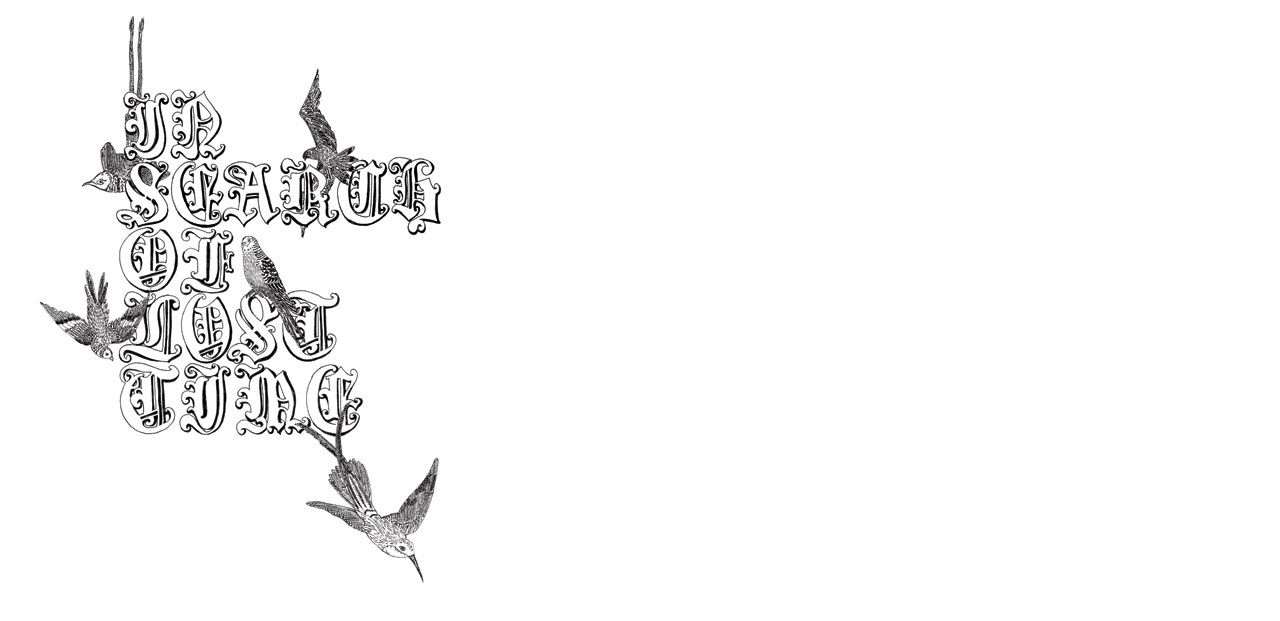

--- FILE ---
content_type: text/html
request_url: http://awomanvanishes.com/content.html
body_size: 500
content:
<!DOCTYPE HTML PUBLIC "-//W3C//DTD HTML 4.01 Transitional//EN">
<html>
<head>
<title>Shu Hung | A Woman Vanishes</title>
<meta http-equiv="Content-Type" content="text/html; charset=iso-8859-1">
<link href="styles.css" rel="stylesheet" type="text/css" />

<meta name="title" content="Shu Hung: Portfolio" />
<meta name="description" content="Work by Shu Hung." />
<meta name="keywords" content="Shu, Hung, design, Es Gibt" />
<meta name="author" content="Shu Hung" />
<meta name="copyright" content="2005 Shu Hung" />
<meta name="robots" content="ALL" />
<meta name="document-class" content="Living Document" />
<meta name="document-classification" content="Design" />
<meta name="document-rights" content="Copyrighted Work" />
<meta name="document-type" content="Web Page" />
<meta name="document-distribution" content="Global" />

<body>
<table border="0">
  <tr> 
    <td><img src="images/insearchoflosttime.jpg" width="419" height="569"></td>
  </tr>
  <tr>
    <td>&nbsp;</td>
  </tr>
</table>
</body>
</html>


--- FILE ---
content_type: text/css
request_url: http://awomanvanishes.com/styles.css
body_size: 221
content:
body {
	text-decoration: none;
	font-family: Verdana, Helvetica, Sans-serif;
	font-size: 9px;
	color: #000000;
	padding: 0;
	margin:;
}
table, tr, td {
	text-decoration: none;
	font-family: Verdana, Helvetica, Sans-serif;
	font-size: 9px;
	color: #000000;
	padding: 2;
	margin: 10;
}
a {
	text-decoration: none;
	color: #FF1900;
}
a:hover {
	color: #000000;
	background-color: #FF1900;
}
a:visited {
	color: #000000;
	background-color: #CCCCCC;
}

.title {
	text-decoration: none;
	font-family: Verdana, Helvetica, Sans-serif;
	font-size: 9px;
	color: #000000;
	font-weight: bold;
}
